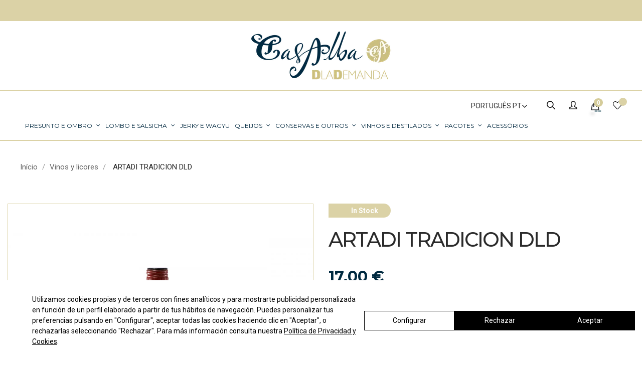

--- FILE ---
content_type: text/html; charset=utf-8
request_url: https://www.casalbamercado.com/pt/artadi-tradicion-dld
body_size: 17991
content:
<!doctype html>
<html lang="pt"  class="default" >

  <head>
    
      
  <meta charset="utf-8">


  <meta http-equiv="x-ua-compatible" content="ie=edge">



  <!-- Lawwwing plugin for https://www.casalbamercado.com -->
<script src="https://cdn.lawwwing.com/widgets/current/a01841f2-e7fb-4191-ba77-53a443ecbb9a/cookie-widget.min.js" type="text/javascript" data-lwid="a01841f2-e7fb-4191-ba77-53a443ecbb9a"></script>



  <link rel="canonical" href="https://www.casalbamercado.com/pt/artadi-tradicion-dld">

  <title>ARTADI TRADICION DLD</title>
<script data-keepinline="true">
    var ajaxGetProductUrl = '//www.casalbamercado.com/pt/module/cdc_googletagmanager/async?obj=cart-action';

/* datalayer */
dataLayer = window.dataLayer || [];
dataLayer.push({"pageCategory":"product","ecommerce":{"currencyCode":"EUR","detail":{"products":[{"name":"ARTADI TRADICION DLD","id":"138","reference":"","price":"17","category":"Vinos y licores","link":"artadi-tradicion-dld","price_tax_exc":"14.05","wholesale_price":"0"}]}},"userLogged":0,"userId":"guest_494421"});
/* call to GTM Tag */
(function(w,d,s,l,i){w[l]=w[l]||[];w[l].push({'gtm.start':
new Date().getTime(),event:'gtm.js'});var f=d.getElementsByTagName(s)[0],
j=d.createElement(s),dl=l!='dataLayer'?'&l='+l:'';j.async=true;j.src=
'https://www.googletagmanager.com/gtm.js?id='+i+dl;f.parentNode.insertBefore(j,f);
})(window,document,'script','dataLayer','GTM-NJFH96C');

/* async call to avoid cache system for dynamic data */
dataLayer.push({
  'event': 'datalayer_ready'
});
</script>
  <meta name="description" content="Tinto, D.O. Rioja. Uva: 90% Tempranillo, 10% Viura.">
  <meta name="keywords" content="">
      
                  <link rel="alternate" href="https://www.casalbamercado.com/es/artadi-tradicion-dld" hreflang="es">
                          <link rel="alternate" hreflang="x-default" href="https://www.casalbamercado.com/es/artadi-tradicion-dld" />
                              <link rel="alternate" href="https://www.casalbamercado.com/en/artadi-tradicion-dld" hreflang="en-us">
                              <link rel="alternate" href="https://www.casalbamercado.com/fr/artadi-tradicion-dld" hreflang="fr-fr">
                              <link rel="alternate" href="https://www.casalbamercado.com/it/artadi-tradicion-dld" hreflang="it-it">
                              <link rel="alternate" href="https://www.casalbamercado.com/pt/artadi-tradicion-dld" hreflang="pt-pt">
                              <link rel="alternate" href="https://www.casalbamercado.com/de/artadi-tradicion-dld" hreflang="de-de">
                    



  <meta name="viewport" content="width=device-width, initial-scale=1">



  <link rel="icon" type="image/vnd.microsoft.icon" href="/img/favicon.ico?1607960556">
  <link rel="shortcut icon" type="image/x-icon" href="/img/favicon.ico?1607960556">


  

    <link rel="stylesheet" href="https://www.casalbamercado.com/themes/at_wood/assets/cache/theme-0f28eb159.css" type="text/css" media="all" async>



    


  

  <script type="text/javascript">
        var LEO_COOKIE_THEME = "AT_WOOD_PANEL_CONFIG";
        var add_cart_error = "An error occurred while processing your request. Please try again";
        var ajaxsearch = "";
        var baseDir = "\/";
        var buttonwishlist_title_add = "Lista de deseos";
        var buttonwishlist_title_remove = "Sacar de la WishList";
        var enable_dropdown_defaultcart = 1;
        var enable_flycart_effect = 1;
        var enable_notification = 1;
        var height_cart_item = "120";
        var isLogged = false;
        var leo_push = 0;
        var leo_search_url = "https:\/\/www.casalbamercado.com\/pt\/module\/leoproductsearch\/productsearch";
        var leo_token = "f1f42b7d644d780e63f4b3f643513cf7";
        var leoproductsearch_static_token = "f1f42b7d644d780e63f4b3f643513cf7";
        var leoproductsearch_token = "1d51f52ec45b84329ab7c2a399589c9d";
        var lf_is_gen_rtl = false;
        var lps_show_product_img = "1";
        var lps_show_product_price = "1";
        var lql_ajax_url = "https:\/\/www.casalbamercado.com\/pt\/module\/leoquicklogin\/leocustomer";
        var lql_is_gen_rtl = false;
        var lql_module_dir = "\/modules\/leoquicklogin\/";
        var lql_myaccount_url = "https:\/\/www.casalbamercado.com\/pt\/a-minha-conta";
        var lql_redirect = "";
        var number_cartitem_display = 3;
        var numpro_display = "100";
        var prestashop = {"cart":{"products":[],"totals":{"total":{"type":"total","label":"Total","amount":0,"value":"0,00\u00a0\u20ac"},"total_including_tax":{"type":"total","label":"Total (com IVA)","amount":0,"value":"0,00\u00a0\u20ac"},"total_excluding_tax":{"type":"total","label":"Total (sem IVA)","amount":0,"value":"0,00\u00a0\u20ac"}},"subtotals":{"products":{"type":"products","label":"Subtotal","amount":0,"value":"0,00\u00a0\u20ac"},"discounts":null,"shipping":{"type":"shipping","label":"Envio","amount":0,"value":"Gr\u00e1tis"},"tax":null},"products_count":0,"summary_string":"0 artigos","vouchers":{"allowed":1,"added":[]},"discounts":[],"minimalPurchase":60,"minimalPurchaseRequired":"A minimum shopping cart total of 60,00\u00a0\u20ac (tax incl.) is required to validate your order. Current cart total is 0,00\u00a0\u20ac (tax inc.)."},"currency":{"name":"Euro","iso_code":"EUR","iso_code_num":"978","sign":"\u20ac"},"customer":{"lastname":"","firstname":"","email":"","birthday":"0000-00-00","newsletter":"0","newsletter_date_add":"0000-00-00 00:00:00","optin":"0","website":null,"company":null,"siret":null,"ape":null,"is_logged":false,"gender":{"type":null,"name":null},"addresses":[]},"language":{"name":"Portugu\u00eas PT (Portuguese)","iso_code":"pt","locale":"pt-PT","language_code":"pt-pt","is_rtl":"0","date_format_lite":"Y-m-d","date_format_full":"Y-m-d H:i:s","id":9},"page":{"title":"","canonical":null,"meta":{"title":"ARTADI TRADICION DLD","description":"Tinto, D.O. Rioja. Uva: 90% Tempranillo, 10% Viura.","keywords":"","robots":"index"},"page_name":"product","body_classes":{"lang-pt":true,"lang-rtl":false,"country-ES":true,"currency-EUR":true,"layout-full-width":true,"page-product":true,"tax-display-disabled":true,"product-id-138":true,"product-ARTADI TRADICION DLD":true,"product-id-category-32":true,"product-id-manufacturer-0":true,"product-id-supplier-0":true,"product-available-for-order":true},"admin_notifications":[]},"shop":{"name":"CASALBA CASTRO ALBA S.L","logo":"\/img\/casalba-logo-1607960556.jpg","stores_icon":"\/img\/logo_stores.png","favicon":"\/img\/favicon.ico"},"urls":{"base_url":"https:\/\/www.casalbamercado.com\/","current_url":"https:\/\/www.casalbamercado.com\/pt\/artadi-tradicion-dld","shop_domain_url":"https:\/\/www.casalbamercado.com","img_ps_url":"https:\/\/www.casalbamercado.com\/img\/","img_cat_url":"https:\/\/www.casalbamercado.com\/img\/c\/","img_lang_url":"https:\/\/www.casalbamercado.com\/img\/l\/","img_prod_url":"https:\/\/www.casalbamercado.com\/img\/p\/","img_manu_url":"https:\/\/www.casalbamercado.com\/img\/m\/","img_sup_url":"https:\/\/www.casalbamercado.com\/img\/su\/","img_ship_url":"https:\/\/www.casalbamercado.com\/img\/s\/","img_store_url":"https:\/\/www.casalbamercado.com\/img\/st\/","img_col_url":"https:\/\/www.casalbamercado.com\/img\/co\/","img_url":"https:\/\/www.casalbamercado.com\/themes\/at_wood\/assets\/img\/","css_url":"https:\/\/www.casalbamercado.com\/themes\/at_wood\/assets\/css\/","js_url":"https:\/\/www.casalbamercado.com\/themes\/at_wood\/assets\/js\/","pic_url":"https:\/\/www.casalbamercado.com\/upload\/","pages":{"address":"https:\/\/www.casalbamercado.com\/pt\/endereco","addresses":"https:\/\/www.casalbamercado.com\/pt\/enderecos","authentication":"https:\/\/www.casalbamercado.com\/pt\/inicio-de-sessao","cart":"https:\/\/www.casalbamercado.com\/pt\/carrinho","category":"https:\/\/www.casalbamercado.com\/pt\/index.php?controller=category","cms":"https:\/\/www.casalbamercado.com\/pt\/index.php?controller=cms","contact":"https:\/\/www.casalbamercado.com\/pt\/contacte-nos","discount":"https:\/\/www.casalbamercado.com\/pt\/descontos","guest_tracking":"https:\/\/www.casalbamercado.com\/pt\/seguimento-de-visitante","history":"https:\/\/www.casalbamercado.com\/pt\/historico-de-encomendas","identity":"https:\/\/www.casalbamercado.com\/pt\/identidade","index":"https:\/\/www.casalbamercado.com\/pt\/","my_account":"https:\/\/www.casalbamercado.com\/pt\/a-minha-conta","order_confirmation":"https:\/\/www.casalbamercado.com\/pt\/confirmacao-encomenda","order_detail":"https:\/\/www.casalbamercado.com\/pt\/index.php?controller=order-detail","order_follow":"https:\/\/www.casalbamercado.com\/pt\/acompanhar-encomenda","order":"https:\/\/www.casalbamercado.com\/pt\/encomenda","order_return":"https:\/\/www.casalbamercado.com\/pt\/index.php?controller=order-return","order_slip":"https:\/\/www.casalbamercado.com\/pt\/nota-de-encomenda","pagenotfound":"https:\/\/www.casalbamercado.com\/pt\/p\u00e1gina-n\u00e3o-encontrada","password":"https:\/\/www.casalbamercado.com\/pt\/recuperar-palavra-passe","pdf_invoice":"https:\/\/www.casalbamercado.com\/pt\/index.php?controller=pdf-invoice","pdf_order_return":"https:\/\/www.casalbamercado.com\/pt\/index.php?controller=pdf-order-return","pdf_order_slip":"https:\/\/www.casalbamercado.com\/pt\/index.php?controller=pdf-order-slip","prices_drop":"https:\/\/www.casalbamercado.com\/pt\/promocoes","product":"https:\/\/www.casalbamercado.com\/pt\/index.php?controller=product","search":"https:\/\/www.casalbamercado.com\/pt\/pesquisa","sitemap":"https:\/\/www.casalbamercado.com\/pt\/mapa do site","stores":"https:\/\/www.casalbamercado.com\/pt\/lojas","supplier":"https:\/\/www.casalbamercado.com\/pt\/fornecedores","register":"https:\/\/www.casalbamercado.com\/pt\/inicio-de-sessao?create_account=1","order_login":"https:\/\/www.casalbamercado.com\/pt\/encomenda?login=1"},"alternative_langs":{"es":"https:\/\/www.casalbamercado.com\/es\/artadi-tradicion-dld","en-us":"https:\/\/www.casalbamercado.com\/en\/artadi-tradicion-dld","fr-fr":"https:\/\/www.casalbamercado.com\/fr\/artadi-tradicion-dld","it-it":"https:\/\/www.casalbamercado.com\/it\/artadi-tradicion-dld","pt-pt":"https:\/\/www.casalbamercado.com\/pt\/artadi-tradicion-dld","de-de":"https:\/\/www.casalbamercado.com\/de\/artadi-tradicion-dld"},"theme_assets":"\/themes\/at_wood\/assets\/","actions":{"logout":"https:\/\/www.casalbamercado.com\/pt\/?mylogout="},"no_picture_image":{"bySize":{"small_default":{"url":"https:\/\/www.casalbamercado.com\/img\/p\/pt-default-small_default.jpg","width":98,"height":116},"cart_default":{"url":"https:\/\/www.casalbamercado.com\/img\/p\/pt-default-cart_default.jpg","width":135,"height":160},"medium_default":{"url":"https:\/\/www.casalbamercado.com\/img\/p\/pt-default-medium_default.jpg","width":239,"height":284},"home_default":{"url":"https:\/\/www.casalbamercado.com\/img\/p\/pt-default-home_default.jpg","width":500,"height":594},"large_default":{"url":"https:\/\/www.casalbamercado.com\/img\/p\/pt-default-large_default.jpg","width":1000,"height":1187}},"small":{"url":"https:\/\/www.casalbamercado.com\/img\/p\/pt-default-small_default.jpg","width":98,"height":116},"medium":{"url":"https:\/\/www.casalbamercado.com\/img\/p\/pt-default-medium_default.jpg","width":239,"height":284},"large":{"url":"https:\/\/www.casalbamercado.com\/img\/p\/pt-default-large_default.jpg","width":1000,"height":1187},"legend":""}},"configuration":{"display_taxes_label":false,"display_prices_tax_incl":true,"is_catalog":false,"show_prices":true,"opt_in":{"partner":false},"quantity_discount":{"type":"discount","label":"Desconto"},"voucher_enabled":1,"return_enabled":0},"field_required":[],"breadcrumb":{"links":[{"title":"In\u00edcio","url":"https:\/\/www.casalbamercado.com\/pt\/"},{"title":"Vinos y licores","url":"https:\/\/www.casalbamercado.com\/pt\/vinos-y-licores\/"},{"title":"ARTADI TRADICION DLD","url":"https:\/\/www.casalbamercado.com\/pt\/artadi-tradicion-dld"}],"count":3},"link":{"protocol_link":"https:\/\/","protocol_content":"https:\/\/"},"time":1768522704,"static_token":"f1f42b7d644d780e63f4b3f643513cf7","token":"1d51f52ec45b84329ab7c2a399589c9d"};
        var psemailsubscription_subscription = "https:\/\/www.casalbamercado.com\/pt\/module\/ps_emailsubscription\/subscription";
        var psr_icon_color = "#F19D76";
        var show_popup = 1;
        var type_dropdown_defaultcart = "slidebar_right";
        var type_flycart_effect = "fade";
        var url_leoproductattribute = "https:\/\/www.casalbamercado.com\/pt\/module\/leofeature\/LeoProductAttribute";
        var width_cart_item = "300";
        var wishlist_add = "El producto ha sido a\u00f1adido a su lista de deseos";
        var wishlist_cancel_txt = "Cancelar";
        var wishlist_confirm_del_txt = "Eliminar el elemento seleccionado?";
        var wishlist_del_default_txt = "No se puede eliminar por defecto deseos";
        var wishlist_email_txt = "Email";
        var wishlist_loggin_required = "Tienes que iniciar sesi\u00f3n para poder gestionar su lista de deseos";
        var wishlist_ok_txt = "De acuerdo";
        var wishlist_quantity_required = "Debe introducir una cantidad";
        var wishlist_remove = "El producto se retir\u00f3 con \u00e9xito de su Lista de deseos";
        var wishlist_reset_txt = "Reiniciar";
        var wishlist_send_txt = "Enviar";
        var wishlist_send_wishlist_txt = "Enviar lista de deseos";
        var wishlist_url = "https:\/\/www.casalbamercado.com\/pt\/module\/leofeature\/mywishlist";
        var wishlist_viewwishlist = "Ver su lista de deseos";
      </script>
<script type="text/javascript">
	var choosefile_text = "Escolher ficheiro";
	var turnoff_popup_text = "Do not show this popup again";

	var size_item_quickview = 144;
	var style_scroll_quickview = 'horizontal';
	
	var size_item_page = 144;
	var style_scroll_page = 'horizontal';
	
	var size_item_quickview_attr = 144;	
	var style_scroll_quickview_attr = 'horizontal';
	
	var size_item_popup = 190;
	var style_scroll_popup = 'vertical';
</script>


  <script type="text/javascript">
pcRunDynamicModulesJs = function() {
// Autoconf - 2022-03-21T16:04:54+01:00
// ps_shoppingcart
setTimeout("prestashop.emit('updateCart', {reason: {linkAction: 'refresh'}, resp: {}});", 10);
// appagebuilder
// Fix language URLs
var regex = new RegExp(/([&?])ajax=[^&]*([&])?|hook_[0-9]+=[^&]*([&])?|nocache=[^&]*([&])?/, 'gi');
$('.languages-block a, .block-languages a').each(function() {
	$(this).attr('href', $(this).attr('href').replace(regex,'$1').replace(regex,'$1').replace(regex,'$1'));
});
// leoquicklogin
$('.leo-quicklogin').click(function () {
  if (!$(this).hasClass('leo-dropdown')) {
    if (!$(this).hasClass('active')) {
      $(this).addClass('active');
      var type = $(this).data('type');
      var layout = $(this).data('layout');
      //DONGND:: disable/enable social login for appagebuilder
      var enable_sociallogin = $(this).data('enable-sociallogin');
      if (type == 'popup') {
        if (enable_sociallogin == '' || enable_sociallogin == 'enable') {
          $('.leo-quicklogin-modal .lql-social-login').show();
        } else {
          $('.leo-quicklogin-modal .lql-social-login').hide();
        }
        if (layout != 'both') {
          //DONGND:: active tab navigation					
          $('.leo-quicklogin-modal .lql-bt').removeClass('lql-active');
          $('.leo-quicklogin-modal .lql-bt-' + layout).addClass('lql-active');
          $('.leo-quicklogin-modal .lql-action').show();
          $('.leo-quicklogin-modal .leo-form').removeClass('leo-form-active full-width').addClass('leo-form-inactive full-width');
          $('.leo-quicklogin-modal .leo-' + layout + '-form').removeClass('leo-form-inactive').addClass('leo-form-active full-width');
        } else {
          //DONGND:: inactive tab navigation
          $('.leo-quicklogin-modal .lql-action').hide();
          $('.leo-quicklogin-modal .leo-form').removeClass('leo-form-inactive full-width').addClass('leo-form-active');
        }
        $('.leo-quicklogin-modal').modal('show');
      }
      if (type == 'slidebar_left' || type == 'slidebar_right' || type == 'slidebar_top' || type == 'slidebar_bottom') {
        if (enable_sociallogin == '' || enable_sociallogin == 'enable') {
          $('.leoquicklogin-slidebar .lql-social-login').show();
        } else {
          $('.leoquicklogin-slidebar .lql-social-login').hide();
        }
        var prefix_class = type;
        if (leo_push == 1) {
          prefix_class = 'push_' + prefix_class;
        }
        if (layout != 'both') {
          //DONGND:: active tab navigation
          $('.leoquicklogin-slidebar .lql-bt').removeClass('lql-active');
          $('.leoquicklogin-slidebar .lql-bt-' + layout).addClass('lql-active');
          $('.leoquicklogin-slidebar .lql-action').show();
          $('.leoquicklogin-slidebar.' + prefix_class + ' .leo-form').removeClass('leo-form-active full-width').addClass('leo-form-inactive full-width');
          $('.leoquicklogin-slidebar.' + prefix_class + ' .leo-' + layout + '-form').removeClass('leo-form-inactive').addClass('leo-form-active full-width');
        } else {
          //DONGND:: inactive tab navigation
          $('.leoquicklogin-slidebar .lql-action').hide();
          $('.leoquicklogin-slidebar.' + prefix_class + ' .leo-form').removeClass('leo-form-inactive full-width').addClass('leo-form-active');
        }
        $('.leoquicklogin-slidebar.' + prefix_class).addClass('active');
        $('.leoquicklogin-mask').addClass('active');
        $('body').addClass('leoquicklogin-active-slidebar');
        //DONGND:: check auto gen rtl
        if (lql_is_gen_rtl && prestashop.language.is_rtl == 1) {
          $('body').addClass('lql_is_gen_rtl');
        }
        if (leo_push == 1) {
          $('body').addClass('leoquicklogin-active-push');
          var push_value;
          var push_type;
          if (type == 'slidebar_left' || type == 'slidebar_right') {
            push_type = "X";
            if (type == 'slidebar_left') {
              push_value = $('.leoquicklogin-slidebar.' + prefix_class).outerWidth();
            }
            if (type == 'slidebar_right') {
              push_value = -$('.leoquicklogin-slidebar.' + prefix_class).outerWidth();
            }
          }
          if (type == 'slidebar_top' || type == 'slidebar_bottom') {
            push_type = "Y";
            if (type == 'slidebar_top') {
              push_value = $('.leoquicklogin-slidebar.' + prefix_class).outerHeight();
            }
            if (type == 'slidebar_bottom') {
              push_value = -$('.leoquicklogin-slidebar.' + prefix_class).outerHeight();
            }
          }
          $('body.leoquicklogin-active-push main').css({
            "-moz-transform": "translate" + push_type + "(" + push_value + "px)"
            , "-webkit-transform": "translate" + push_type + "(" + push_value + "px)"
            , "-o-transform": "translate" + push_type + "(" + push_value + "px)"
            , "-ms-transform": "translate" + push_type + "(" + push_value + "px)"
            , "transform": "translate" + push_type + "(" + push_value + "px)"
          , })
        }
      }
    }
  }
});
if (prestashop_pc.customer.is_logged) {
  $('.leo-quicklogin-wrapper .account span').html(prestashop_pc.customer.firstname + ' ' + prestashop_pc.customer.lastname);
}
};</script><script type="text/javascript">
    pcStartsWith = function(str, search) {
        return typeof str === 'string' && str.substr(0, search.length) === search;
    };
    processDynamicModules = function(dyndatas) {
        for (var key in dyndatas) {
            if (key=='js') {
                // Keep spaces arround 'key', some Prestashop removes [key] otherwise (?!)
                $('body').append(dyndatas[ key ]);
            }
            else if (pcStartsWith(key, 'dyn')) {
                // Keep spaces arround 'key', some Prestashop removes [key] otherwise (?!)
                try {
                    $('#'+key).replaceWith(dyndatas[ key ]);
                }
                catch (error) {
                    console.error('A javasript error occured during the "eval" of the refreshed content ' + key + ': ' + error);
                }
            }
        }
        if (typeof pcRunDynamicModulesJs == 'function') {
            pcRunDynamicModulesJs();
        }
    };
</script>
<script type="text/javascript">
	
	var FancyboxI18nClose = "Fechar";
	var FancyboxI18nNext = "Next";
	var FancyboxI18nPrev = "Previous";
	var current_link = "http://www.casalbamercado.com/pt/";		
	var currentURL = window.location;
	currentURL = String(currentURL);
	currentURL = currentURL.replace("https://","").replace("http://","").replace("www.","").replace( /#\w*/, "" );
	current_link = current_link.replace("https://","").replace("http://","").replace("www.","");
	var text_warning_select_txt = "Please select One to remove?";
	var text_confirm_remove_txt = "Are you sure to remove footer row?";
	var close_bt_txt = "Fechar";
	var list_menu = [];
	var list_menu_tmp = {};
	var list_tab = [];
	var isHomeMenu = 0;
	
</script><!-- Redegal HeadCode Module -->
    <meta name="google-site-verification" content="_fmLJSLAJ75wcBfPM21BC7TFGssIRYzKfBgLjJUi6bQ" />
<!-- end Redegal HeadCode Module --><!-- Microformats LD+JSON Module -->
 <script type="application/ld+json">
{
  "@context": "http://schema.org",
  "@type": "WebSite",
  "name": "CASALBA CASTRO ALBA SL",
  "alternateName": "CASALBA CASTRO ALBA S.L",
  "url": " https://www.casalbamercado.com/",
  "otra_url": ""
}
 </script>
<script type="application/ld+json">
{
  "@context": "http://schema.org",
  "@type": "WebSite",
  "url": "https://www.casalbamercado.com/es/",
  "potentialAction": 
  {
    "@type": "SearchAction",
    "target": {
          "@type": "EntryPoint",
          "urlTemplate": "https://www.casalbamercado.com/es/?fc=module&module=leoproductsearch&controller=productsearch&txt_not_found=No+hemos+encontrado+productos&leoproductsearch_static_token=67a5838990c9b4162a8878d947b76985&search_query={search_term_string}"
    },
    "query-input": "required name=search_term_string"
  }
}
</script>
 <script type="application/ld+json">
        {
          "@context": "http://schema.org",
          "@type": "Organization",
          "address": {
            "@type": "PostalAddress",
            "addressLocality": "Villamayor del Río",
            "addressRegion": "Burgos",
            "postalCode": "09259",
            "streetAddress": "C/ BURGOS, 1,"
          },
          "description": "CASALBA CASTRO ALBA SL",
          "name": "CASALBA CASTRO ALBA SL",
          "telephone": "947580126",
          "url": " https://www.casalbamercado.com/",
          "logo": " https://www.casalbamercado.com/img/casalba-logo-1607960556.jpg",
          "image": " https://www.casalbamercado.com/img/casalba-logo-1607960556.jpg"
        }


 </script>
   <script type="application/ld+json">
        {
        "@context": "http://schema.org",
        "@type": "Product",
        "url": "https://www.casalbamercado.com/pt/artadi-tradicion-dld",
        "description": "",
        "name": "ARTADI TRADICION DLD",
        "image": "https://www.casalbamercado.com/183-social_ads/artadi-tradicion-dld.jpg",
        "category": "Vinos y licores",
        "offers": {
            "@type": "Offer",
            "availability": "http://schema.org/InStock",
            "itemCondition": "http://schema.org/NewCondition",
            "price": "17",
            "priceCurrency": "EUR"
           }
        }


  </script>
 <!-- end Microformats LD+JSON Module --> 
<!-- @file modules\appagebuilder\views\templates\hook\header -->

<script>
	/**
	 * List functions will run when document.ready()
	 */
	var ap_list_functions = [];
	/**
	 * List functions will run when window.load()
	 */
	var ap_list_functions_loaded = [];

	/**
	 * List functions will run when document.ready() for theme
	 */

	var products_list_functions = [];
</script>


<script type='text/javascript'>
	var leoOption = {
		category_qty:1,
		product_list_image:1,
		product_one_img:1,
		productCdown: 1,
		productColor: 0,
		homeWidth: 500,
		homeheight: 594,
	}

	ap_list_functions.push(function(){
		if (typeof $.LeoCustomAjax !== "undefined" && $.isFunction($.LeoCustomAjax)) {
			var leoCustomAjax = new $.LeoCustomAjax();
			leoCustomAjax.processAjax();
		}
	});
</script>





    
  <meta property="og:type" content="product">
  <meta property="og:url" content="https://www.casalbamercado.com/pt/artadi-tradicion-dld">
  <meta property="og:title" content="ARTADI TRADICION DLD">
  <meta property="og:site_name" content="CASALBA CASTRO ALBA S.L">
  <meta property="og:description" content="Tinto, D.O. Rioja. Uva: 90% Tempranillo, 10% Viura.">
  <meta property="og:image" content="https://www.casalbamercado.com/183-large_default/artadi-tradicion-dld.jpg">
      <meta property="product:pretax_price:amount" content="14.049587">
    <meta property="product:pretax_price:currency" content="EUR">
    <meta property="product:price:amount" content="17">
    <meta property="product:price:currency" content="EUR">
    
  </head>

  <body id="product" class="lang-pt country-es currency-eur layout-full-width page-product tax-display-disabled product-id-138 product-artadi-tradicion-dld product-id-category-32 product-id-manufacturer-0 product-id-supplier-0 product-available-for-order fullwidth">

    
      <!-- Google Tag Manager (noscript) -->
<noscript><iframe src="https://www.googletagmanager.com/ns.html?id=GTM-NJFH96C"
height="0" width="0" style="display:none;visibility:hidden"></iframe></noscript>
<!-- End Google Tag Manager (noscript) -->

    

    <main id="page">
      
              
      <header id="header">
        <div class="header-container">
          
            
  <div class="header-banner">
          <div class="container">
              <div class="inner"></div>
          </div>
        </div>



  <nav class="header-nav">
    <div class="topnav">
              <div class="inner"></div>
          </div>
    <div class="bottomnav">
              <div class="inner"><!-- @file modules\appagebuilder\views\templates\hook\ApRow -->
<div class="wrapper"
>

<div class="container container-large">
    <div        class="row ApRow  has-bg bg-boxed"
                            style="background: no-repeat;"        data-bg_data=" no-repeat"        >
                                            <!-- @file modules\appagebuilder\views\templates\hook\ApColumn -->
<div    class="col-xl-12 col-lg-12 col-md-12 col-sm-12 col-xs-12 col-sp-12  ApColumn "
	    >
                    <!-- @file modules\appagebuilder\views\templates\hook\ApGeneral -->
<div     class="block text-xs-center ApRawHtml">
	                        	</div>
    </div>            </div>
</div>
</div>
    </div>
          </div>
  </nav>



  <div class="header-top">
          <div class="inner"><!-- @file modules\appagebuilder\views\templates\hook\ApRow -->
<div class="wrapper"
>

<div class="container container-large header-container-movil">
    <div        class="row header-flex ApRow  has-bg bg-boxed"
                            style="background: no-repeat;"        data-bg_data=" no-repeat"        >
                                            <!-- @file modules\appagebuilder\views\templates\hook\ApColumn -->
<div    class="col-xl-12 col-lg-12 col-md-12 col-sm-12 col-xs-12 col-sp-12 header-logo ApColumn "
	    >
                    <!-- @file modules\appagebuilder\views\templates\hook\ApGenCode -->

	<a href="https://www.casalbamercado.com/">     <img class="logo img-fluid" src="/img/casalba-logo-1607960556.jpg" alt="CASALBA CASTRO ALBA S.L"></a>

    </div>            </div>
</div>
</div>
    <!-- @file modules\appagebuilder\views\templates\hook\ApRow -->
<div class="wrapper"
>

<div class="container container-large home-container header-container">
    <div        class="row header-flex header-items  ApRow  has-bg bg-boxed"
                            style="background: no-repeat;"        data-bg_data=" no-repeat"        >
                                            <!-- @file modules\appagebuilder\views\templates\hook\ApColumn -->
<div    class="col-xl-9 col-lg-12 col-md-4 col-sm-4 col-xs-3 col-sp-3 left-header ApColumn "
	    >
                    <!-- @file modules\appagebuilder\views\templates\hook\ApSlideShow -->
<div id="memgamenu-form_3748418629" class="ApMegamenu">
			    
                <nav data-megamenu-id="3748418629" class="leo-megamenu cavas_menu navbar navbar-default disable-canvas " role="navigation">
                            <!-- Brand and toggle get grouped for better mobile display -->
                            <div class="navbar-header">
                                    <button type="button" class="navbar-toggler hidden-lg-up" data-toggle="collapse" data-target=".megamenu-off-canvas-3748418629">
                                            <span class="sr-only">Toggle navigation</span>
                                            &#9776;
                                            <!--
                                            <span class="icon-bar"></span>
                                            <span class="icon-bar"></span>
                                            <span class="icon-bar"></span>
                                            -->
                                    </button>
                            </div>
                            <!-- Collect the nav links, forms, and other content for toggling -->
                                                        <div class="leo-top-menu collapse navbar-toggleable-md megamenu-off-canvas megamenu-off-canvas-3748418629"> <span class="close_menu"></span> <ul class="nav navbar-nav megamenu horizontal"><li data-menu-type="category" class="nav-item parent dropdown   " >
    <a class="nav-link dropdown-toggle has-category" data-toggle="dropdown" href="https://www.casalbamercado.com/pt/jamon-y-paleta/" target="_self">
                    
                    <span class="menu-title">Presunto e Ombro</span>
                                	
	    </a>
    <b class="caret"></b>
        <div class="dropdown-menu level1"  >
        <div class="dropdown-menu-inner">
            <div class="row">
                <div class="col-sm-12 mega-col" data-colwidth="12" data-type="menu" >
                    <div class="inner">
                        <ul>
                                                            <li data-menu-type="category" class="nav-item   " >
            <a class="nav-link" href="https://www.casalbamercado.com/pt/jamon-y-paleta/iberico-de-bellota/" target="_self">
            
                            <span class="menu-title"> Ibérico de bolota</span>
                                    
                    </a>

    </li>
            
                                                            <li data-menu-type="category" class="nav-item   " >
            <a class="nav-link" href="https://www.casalbamercado.com/pt/jamon-y-paleta/cebo-de-campo-iberico/" target="_self">
            
                            <span class="menu-title">Isca de campo ibérica</span>
                                    
                    </a>

    </li>
            
                                                            <li data-menu-type="category" class="nav-item   " >
            <a class="nav-link" href="https://www.casalbamercado.com/pt/jamon-y-paleta/serrano/" target="_self">
            
                            <span class="menu-title">Highlander</span>
                                    
                    </a>

    </li>
            
                                                    </ul>
                    </div>
                </div>
            </div>
        </div>
    </div>

</li>
<li data-menu-type="category" class="nav-item parent dropdown   " >
    <a class="nav-link dropdown-toggle has-category" data-toggle="dropdown" href="https://www.casalbamercado.com/pt/lomo-y-embutido/" target="_self">
                    
                    <span class="menu-title">Lombo e salsicha</span>
                                	
	    </a>
    <b class="caret"></b>
        <div class="dropdown-menu level1"  >
        <div class="dropdown-menu-inner">
            <div class="row">
                <div class="col-sm-12 mega-col" data-colwidth="12" data-type="menu" >
                    <div class="inner">
                        <ul>
                                                            <li data-menu-type="category" class="nav-item   " >
            <a class="nav-link" href="https://www.casalbamercado.com/pt/lomo-y-embutido/lomo-iberico-lomito-y-coppa/" target="_self">
            
                            <span class="menu-title">Lombo ibérico, lombo e coppa</span>
                                    
                    </a>

    </li>
            
                                                            <li data-menu-type="category" class="nav-item   " >
            <a class="nav-link" href="https://www.casalbamercado.com/pt/lomo-y-embutido/chorizo-y-morcilla/" target="_self">
            
                            <span class="menu-title">Chouriço e morcela</span>
                                    
                    </a>

    </li>
            
                                                            <li data-menu-type="category" class="nav-item   " >
            <a class="nav-link" href="https://www.casalbamercado.com/pt/lomo-y-embutido/salchichon-y-fuet-iberico/" target="_self">
            
                            <span class="menu-title">Salsicha e fuet ibérico</span>
                                    
                    </a>

    </li>
            
                                                            <li data-menu-type="category" class="nav-item   " >
            <a class="nav-link" href="https://www.casalbamercado.com/pt/lomo-y-embutido/panceta-y-chacina/" target="_self">
            
                            <span class="menu-title">Bacon e chacina</span>
                                    
                    </a>

    </li>
            
                                                            <li data-menu-type="category" class="nav-item   " >
            <a class="nav-link" href="https://www.casalbamercado.com/pt/lomo-y-embutido/otros-embutidos/" target="_self">
            
                            <span class="menu-title">Outras salsichas</span>
                                    
                    </a>

    </li>
            
                                                            <li data-menu-type="category" class="nav-item   " >
            <a class="nav-link" href="https://www.casalbamercado.com/pt/lomo-y-embutido/embutido-de-vacuno/" target="_self">
            
                            <span class="menu-title">Salsicha de carne</span>
                                    
                    </a>

    </li>
            
                                                    </ul>
                    </div>
                </div>
            </div>
        </div>
    </div>

</li>
    <li data-menu-type="category" class="nav-item  " >
        <a class="nav-link has-category" href="https://www.casalbamercado.com/pt/cecina-y-wagyu/" target="_self">
                            
                            <span class="menu-title">Jerky e Wagyu</span>
                                                        </a>
    </li>
<li data-menu-type="category" class="nav-item parent dropdown   " >
    <a class="nav-link dropdown-toggle has-category" data-toggle="dropdown" href="https://www.casalbamercado.com/pt/quesos/" target="_self">
                    
                    <span class="menu-title">Queijos</span>
                                	
	    </a>
    <b class="caret"></b>
        <div class="dropdown-menu level1"  >
        <div class="dropdown-menu-inner">
            <div class="row">
                <div class="col-sm-12 mega-col" data-colwidth="12" data-type="menu" >
                    <div class="inner">
                        <ul>
                                                            <li data-menu-type="category" class="nav-item   " >
            <a class="nav-link" href="https://www.casalbamercado.com/pt/quesos/queso-de-oveja/" target="_self">
            
                            <span class="menu-title">Queijo de ovelha</span>
                                    
                    </a>

    </li>
            
                                                            <li data-menu-type="category" class="nav-item   " >
            <a class="nav-link" href="https://www.casalbamercado.com/pt/quesos/queso-de-cabra/" target="_self">
            
                            <span class="menu-title">Queijo de cabra</span>
                                    
                    </a>

    </li>
            
                                                            <li data-menu-type="category" class="nav-item   " >
            <a class="nav-link" href="https://www.casalbamercado.com/pt/quesos/queso-de-vaca/" target="_self">
            
                            <span class="menu-title">Queijo de vaca</span>
                                    
                    </a>

    </li>
            
                                                    </ul>
                    </div>
                </div>
            </div>
        </div>
    </div>

</li>
<li data-menu-type="category" class="nav-item parent dropdown   " >
    <a class="nav-link dropdown-toggle has-category" data-toggle="dropdown" href="https://www.casalbamercado.com/pt/conservas-y-otros/" target="_self">
                    
                    <span class="menu-title">Conservas e outros</span>
                                	
	    </a>
    <b class="caret"></b>
        <div class="dropdown-menu level1"  >
        <div class="dropdown-menu-inner">
            <div class="row">
                <div class="col-sm-12 mega-col" data-colwidth="12" data-type="menu" >
                    <div class="inner">
                        <ul>
                                                            <li data-menu-type="category" class="nav-item   " >
            <a class="nav-link" href="https://www.casalbamercado.com/pt/conservas-y-otros/conservas-vegetales-productos-de-la-tierra/" target="_self">
            
                            <span class="menu-title">Conservas de legumes - Produtos locais</span>
                                    
                    </a>

    </li>
            
                                                            <li data-menu-type="category" class="nav-item   " >
            <a class="nav-link" href="https://www.casalbamercado.com/pt/conservas-y-otros/bonito-del-norte-y-ventresca/" target="_self">
            
                            <span class="menu-title">Atum albacora e ventresca</span>
                                    
                    </a>

    </li>
            
                                                            <li data-menu-type="category" class="nav-item   " >
            <a class="nav-link" href="https://www.casalbamercado.com/pt/conservas-y-otros/latillas/" target="_self">
            
                            <span class="menu-title">Latas</span>
                                    
                    </a>

    </li>
            
                                                            <li data-menu-type="category" class="nav-item   " >
            <a class="nav-link" href="https://www.casalbamercado.com/pt/conservas-y-otros/aceites-y-vinagres/" target="_self">
            
                            <span class="menu-title">Óleos e vinagres</span>
                                    
                    </a>

    </li>
            
                                                            <li data-menu-type="category" class="nav-item   " >
            <a class="nav-link" href="https://www.casalbamercado.com/pt/conservas-y-otros/picos-de-pan/" target="_self">
            
                            <span class="menu-title">Espigas de pão</span>
                                    
                    </a>

    </li>
            
                                                            <li data-menu-type="url" class="nav-item   " >
            <a class="nav-link" href="https://www.casalbamercado.com/es/conservas-y-otros/miel-y-pate/" target="_self">
            
                            <span class="menu-title">Miel y Paté</span>
                                    
                    </a>

    </li>
            
                                                    </ul>
                    </div>
                </div>
            </div>
        </div>
    </div>

</li>
<li data-menu-type="category" class="nav-item parent dropdown   " >
    <a class="nav-link dropdown-toggle has-category" data-toggle="dropdown" href="https://www.casalbamercado.com/pt/vinos-y-licores/" target="_self">
                    
                    <span class="menu-title">Vinhos e destilados</span>
                                	
	    </a>
    <b class="caret"></b>
        <div class="dropdown-menu level1"  >
        <div class="dropdown-menu-inner">
            <div class="row">
                <div class="col-sm-12 mega-col" data-colwidth="12" data-type="menu" >
                    <div class="inner">
                        <ul>
                                                            <li data-menu-type="category" class="nav-item   " >
            <a class="nav-link" href="https://www.casalbamercado.com/pt/vinos-y-licores/vino-tinto/" target="_self">
            
                            <span class="menu-title">Vinho tinto</span>
                                    
                    </a>

    </li>
            
                                                            <li data-menu-type="category" class="nav-item   " >
            <a class="nav-link" href="https://www.casalbamercado.com/pt/vinos-y-licores/vino-blanco/" target="_self">
            
                            <span class="menu-title">Vinho branco</span>
                                    
                    </a>

    </li>
            
                                                            <li data-menu-type="category" class="nav-item   " >
            <a class="nav-link" href="https://www.casalbamercado.com/pt/vinos-y-licores/vino-rosado/" target="_self">
            
                            <span class="menu-title">Vinho rosé</span>
                                    
                    </a>

    </li>
            
                                                            <li data-menu-type="category" class="nav-item   " >
            <a class="nav-link" href="https://www.casalbamercado.com/pt/vinos-y-licores/licores-especiales/" target="_self">
            
                            <span class="menu-title">Licores especiais</span>
                                    
                    </a>

    </li>
            
                                                    </ul>
                    </div>
                </div>
            </div>
        </div>
    </div>

</li>
<li data-menu-type="category" class="nav-item parent dropdown   " >
    <a class="nav-link dropdown-toggle has-category" data-toggle="dropdown" href="https://www.casalbamercado.com/pt/packs/" target="_self">
                    
                    <span class="menu-title">Pacotes</span>
                                	
	    </a>
    <b class="caret"></b>
        <div class="dropdown-menu level1"  >
        <div class="dropdown-menu-inner">
            <div class="row">
                <div class="col-sm-12 mega-col" data-colwidth="12" data-type="menu" >
                    <div class="inner">
                        <ul>
                                                            <li data-menu-type="category" class="nav-item   " >
            <a class="nav-link" href="https://www.casalbamercado.com/pt/packs/packs-delademanda/" target="_self">
            
                            <span class="menu-title">Pacotes DelaDemanda</span>
                                    
                    </a>

    </li>
            
                                                            <li data-menu-type="category" class="nav-item   " >
            <a class="nav-link" href="https://www.casalbamercado.com/pt/packs/packs-magnum/" target="_self">
            
                            <span class="menu-title">Pacotes Magnum</span>
                                    
                    </a>

    </li>
            
                                                            <li data-menu-type="category" class="nav-item   " >
            <a class="nav-link" href="https://www.casalbamercado.com/pt/packs/packs-vinos-y-licores/" target="_self">
            
                            <span class="menu-title">Pacotes de vinho e licor</span>
                                    
                    </a>

    </li>
            
                                                    </ul>
                    </div>
                </div>
            </div>
        </div>
    </div>

</li>
    <li data-menu-type="category" class="nav-item  " >
        <a class="nav-link has-category" href="https://www.casalbamercado.com/pt/accesorios/" target="_self">
                            
                            <span class="menu-title">Acessórios</span>
                                                        </a>
    </li>
</ul></div>
            </nav>
<script type="text/javascript">
	list_menu_tmp.id = '3748418629';
	list_menu_tmp.type = 'horizontal';
	list_menu_tmp.show_cavas =0;	
	list_menu_tmp.list_tab = list_tab;
	list_menu.push(list_menu_tmp);
	list_menu_tmp = {};	
	list_tab = {};
</script>
    
	</div>

    </div><!-- @file modules\appagebuilder\views\templates\hook\ApColumn -->
<div    class="col-xl-3 col-lg-3 col-md-12 col-sm-12 col-xs-12 col-sp-12 right-header ApColumn "
	    >
                    <!-- @file modules\appagebuilder\views\templates\hook\ApGenCode -->

	<ul class="button-list">  <li>    <a class="ap-btn-wishlist" href="//www.casalbamercado.com/pt/module/leofeature/mywishlist" title="Wishlist" rel="nofollow">      <i class="icon-heart"></i>      <span class="ap-total-wishlist ap-total"></span>    </a>      </li></ul>
<!-- @file modules\appagebuilder\views\templates\hook\ApModule -->
<div id="cart-block">
  <div class="blockcart cart-preview inactive" data-refresh-url="//www.casalbamercado.com/pt/module/ps_shoppingcart/ajax">
    <div class="header">
              <span class="title_cart">Cart</span>
        <i class="icon-handbag"></i>
        <div class="cart-quantity">
          <span class="cart-products-count">0<span class="cart-unit hidden-xl-down"> items</span></span>
        </div>
                  <div class="mini_card">
            <span>Your cart is currently empty.</span>
          </div>
                  </div>
  </div>
</div>
<!-- @file modules\appagebuilder\views\templates\hook\ApModule -->
						<div class="dropdown">
						  	<div class="ap-quick-login js-dropdown popup-over">
				<a href="javascript:void(0)" rel="nofollow" class="leo-quickloginleo-dropdown dropdown-toggle popup-title" data-enable-sociallogin="" data-type="dropdown" data-layout="login" data-toggle="dropdown" aria-haspopup="true" aria-expanded="false" title="Quick Login" rel="nofollow">
					<i class="icon-user"></i>
					<span class="text-title hidden-xl-down">Login</span>
				</a>
										<div class="popup-content dropdown-menu leo-dropdown-wrapper">
							<div class="leo-quicklogin-form row dropdown">
		<div class="leo-form leo-login-form col-sm-12 leo-form-active full-width">
		<p class="leo-login-title">
			<span class="title-both">
				Existing Account Login
			</span>
			<span class="title-only">
				Faça login na sua conta
			</span>
		</p>
		<form class="lql-form-content leo-login-form-content" action="#" method="post">
			<div class="form-group lql-form-mesg has-success">
			</div>
			<div class="form-group lql-form-mesg has-danger">
			</div>
			<div class="form-group lql-form-content-element">
				<input type="email" class="form-control lql-email-login" name="lql-email-login" required="" placeholder="Email Address">
			</div>
			<div class="form-group lql-form-content-element">
				<input type="password" class="form-control lql-pass-login" name="lql-pass-login" required="" placeholder="Password">
			</div>
			<div class="form-group row lql-form-content-element">
				<div class="col-xs-6">
											<input type="checkbox" class="lql-rememberme" name="lql-rememberme">
						<label class="form-control-label"><span>Recordar-me</span></label>
									</div>
				<div class="col-xs-6 text-sm-right">
					<a role="button" href="#" class="leoquicklogin-forgotpass">Forgot Password</a>
				</div>
			</div>
			<div class="form-group text-right">
				<button type="submit" class="form-control-submit lql-form-bt lql-login-bt btn btn-primary">
					<span class="leoquicklogin-loading leoquicklogin-cssload-speeding-wheel"></span>
					<i class="leoquicklogin-icon leoquicklogin-success-icon material-icons">&#xE876;</i>
					<i class="leoquicklogin-icon leoquicklogin-fail-icon material-icons">&#xE033;</i>
					<span class="lql-bt-txt">
						Login
					</span>
				</button>
			</div>
			<div class="form-group lql-callregister">
				<a role="button" href="#" class="lql-callregister-action">No account? Create one here</a>
			</div>
		</form>
		<div class="leo-resetpass-form">
			<p>Redefinir Palavra-passe</p>
			<form class="lql-form-content leo-resetpass-form-content" action="#" method="post">
				<div class="form-group lql-form-mesg has-success">
				</div>
				<div class="form-group lql-form-mesg has-danger">
				</div>
				<div class="form-group lql-form-content-element">
					<input type="email" class="form-control lql-email-reset" name="lql-email-reset" required="" placeholder="Email Address">
				</div>
				<div class="form-group">
					<button type="submit" class="form-control-submit lql-form-bt leoquicklogin-reset-pass-bt btn btn-primary">
						<span class="leoquicklogin-loading leoquicklogin-cssload-speeding-wheel"></span>
						<i class="leoquicklogin-icon leoquicklogin-success-icon material-icons">&#xE876;</i>
						<i class="leoquicklogin-icon leoquicklogin-fail-icon material-icons">&#xE033;</i>
						<span class="lql-bt-txt">
							Redefinir Palavra-passe
						</span>
					</button>
				</div>

			</form>
		</div>
	</div>
	<div class="leo-form leo-register-form col-sm-12 leo-form-inactive full-width">
		<p class="leo-register-title">
			Novo Registo de Conta
		</p>
		<form class="lql-form-content leo-register-form-content" action="#" method="post">
			<div class="form-group lql-form-mesg has-success">
			</div>
			<div class="form-group lql-form-mesg has-danger">
			</div>
			<div class="form-group lql-form-content-element">
				<input type="text" class="form-control lql-register-firstname" name="lql-register-firstname"  placeholder="First Name">
			</div>
			<div class="form-group lql-form-content-element">
				<input type="text" class="form-control lql-register-lastname" name="lql-register-lastname" required="" placeholder="Last Name">
			</div>
			<div class="form-group lql-form-content-element">
				<input type="email" class="form-control lql-register-email" name="lql-register-email" required="" placeholder="Email Address">
			</div>
			<div class="form-group lql-form-content-element">
				<input type="password" class="form-control lql-register-pass" name="lql-register-pass" required="" placeholder="Password">
			</div>
						<label>
			<div class="form-group lql-form-content-element leo-form-chk">
				<input type="checkbox" class="lql-register-check" name="lql-register-check"  > <a href="//www.casalbamercado.com/pt/info/politica-de-privacidad.html" target="_blank">Concordo com os termos.</a>
			</div>
			</label>
						<div class="form-group text-right">
				<button type="submit" name="submit" class="form-control-submit lql-form-bt lql-register-bt btn btn-primary">
					<span class="leoquicklogin-loading leoquicklogin-cssload-speeding-wheel"></span>
					<i class="leoquicklogin-icon leoquicklogin-success-icon material-icons">&#xE876;</i>
					<i class="leoquicklogin-icon leoquicklogin-fail-icon material-icons">&#xE033;</i>
					<span class="lql-bt-txt">
						Create an Account
					</span>
				</button>
			</div>
			<div class="form-group lql-calllogin">
				<div>Already have an account?</div>
				<a role="button" href="#" class="lql-calllogin-action">Log in instead</a>
				Or
				<a role="button" href="#" class="lql-calllogin-action lql-callreset-action">Redefinir Palavra-passe</a>
			</div>
		</form>
	</div>
</div>


						</div>
					</div>
							</div>

	
<!-- @file modules\appagebuilder\views\templates\hook\ApModule -->


<!-- Block search module -->
<div id="leo_search_block_top" class="block exclusive search-by-category">
	<a id="show_search" href="javascript:void(0)" rel="nofollow" data-toggle="dropdown" class="float-xs-right popup-title">
	   <i class="icon-magnifier"></i>
	</a>
	<span class="close-overlay"><i class="material-icons">&#xE5CD;</i></span>
	<div class="over-layer"></div>
	<div class="block-form clearfix">
				<form method="get" action="" id="leosearchtopbox">
			<input type="hidden" name="fc" value="module" />
			<input type="hidden" name="module" value="leoproductsearch" />
			<input type="hidden" name="controller" value="productsearch" />
		<input type="hidden" name="txt_not_found" value="No products found">
                <input type="hidden" name="leoproductsearch_static_token" value="f1f42b7d644d780e63f4b3f643513cf7"/>
						<div class="block_content clearfix">
				<div class="box-leoproductsearch-result">
					<div class="leoproductsearch-result container">
						<div class="leoproductsearch-loading cssload-container">
							<div class="cssload-speeding-wheel"></div>
						</div>
						<input class="search_query form-control grey" type="text" id="leo_search_query_top" name="search_query" value="" placeholder="Search our catalog" />
						<button type="submit" id="leo_search_top_button" class="btn btn-default button button-small"><i class="material-icons">&#xE8B6;</i></button> 
					</div>
				</div>
				<div class="list-cate-wrapper">
					<input id="leosearchtop-cate-id" name="cate" value="" type="hidden">
					<a id="dropdownListCateTop" class="select-title" rel="nofollow" data-toggle="dropdown" aria-haspopup="true" aria-expanded="false">
						<span>Search By Category</span>
					</a>
					<div class="list-cate dropdown-menu" aria-labelledby="dropdownListCateTop">
						<div class="container">
							<div class="row search-flex">
								<div class="col-lg-4 col-sp-12">
									<p class="title_block">Search By Category</p>
									<div class="box-cate">
										<a href="#" data-cate-id="" data-cate-name="All" class="cate-item active" >All</a>
										<a href="#" data-cate-id="2" data-cate-name="Início" class="cate-item cate-level-1" >Início</a>
										
  <a href="#" data-cate-id="19" data-cate-name="Jamón y paleta" class="cate-item cate-level-2" >--Jamón y paleta</a>
  <a href="#" data-cate-id="24" data-cate-name="Ibérico de bellota" class="cate-item cate-level-3" >---Ibérico de bellota</a>
  <a href="#" data-cate-id="25" data-cate-name="Cebo de campo ibérico" class="cate-item cate-level-3" >---Cebo de campo ibérico</a>
  <a href="#" data-cate-id="12" data-cate-name="Serrano" class="cate-item cate-level-3" >---Serrano</a>
  <a href="#" data-cate-id="20" data-cate-name="Lomo y Embutido" class="cate-item cate-level-2" >--Lomo y Embutido</a>
  <a href="#" data-cate-id="36" data-cate-name="Lomo ibérico, lomito y coppa" class="cate-item cate-level-3" >---Lomo ibérico, lomito y coppa</a>
  <a href="#" data-cate-id="37" data-cate-name="Chorizo y morcilla" class="cate-item cate-level-3" >---Chorizo y morcilla</a>
  <a href="#" data-cate-id="38" data-cate-name="Salchichón y fuet ibérico" class="cate-item cate-level-3" >---Salchichón y fuet ibérico</a>
  <a href="#" data-cate-id="39" data-cate-name="Panceta y chacina" class="cate-item cate-level-3" >---Panceta y chacina</a>
  <a href="#" data-cate-id="40" data-cate-name="Otros embutidos" class="cate-item cate-level-3" >---Otros embutidos</a>
  <a href="#" data-cate-id="41" data-cate-name="Embutido de vacuno" class="cate-item cate-level-3" >---Embutido de vacuno</a>
  <a href="#" data-cate-id="18" data-cate-name="Cecina y Wagyu" class="cate-item cate-level-2" >--Cecina y Wagyu</a>
  <a href="#" data-cate-id="29" data-cate-name="Quesos" class="cate-item cate-level-2" >--Quesos</a>
  <a href="#" data-cate-id="42" data-cate-name="Queso de oveja" class="cate-item cate-level-3" >---Queso de oveja</a>
  <a href="#" data-cate-id="43" data-cate-name="Queso de cabra" class="cate-item cate-level-3" >---Queso de cabra</a>
  <a href="#" data-cate-id="44" data-cate-name="Queso de vaca" class="cate-item cate-level-3" >---Queso de vaca</a>
  <a href="#" data-cate-id="35" data-cate-name="Conservas y otros" class="cate-item cate-level-2" >--Conservas y otros</a>
  <a href="#" data-cate-id="28" data-cate-name="Conservas vegetales - Productos de la tierra" class="cate-item cate-level-3" >---Conservas vegetales - Productos de la tierra</a>
  <a href="#" data-cate-id="45" data-cate-name="Bonito del norte y ventresca" class="cate-item cate-level-3" >---Bonito del norte y ventresca</a>
  <a href="#" data-cate-id="46" data-cate-name="Latillas" class="cate-item cate-level-3" >---Latillas</a>
  <a href="#" data-cate-id="33" data-cate-name="Aceites y vinagres" class="cate-item cate-level-3" >---Aceites y vinagres</a>
  <a href="#" data-cate-id="47" data-cate-name="Picos de pan" class="cate-item cate-level-3" >---Picos de pan</a>
  <a href="#" data-cate-id="32" data-cate-name="Vinos y licores" class="cate-item cate-level-2" >--Vinos y licores</a>
  <a href="#" data-cate-id="48" data-cate-name="Vino tinto" class="cate-item cate-level-3" >---Vino tinto</a>
  <a href="#" data-cate-id="49" data-cate-name="Vino blanco" class="cate-item cate-level-3" >---Vino blanco</a>
  <a href="#" data-cate-id="50" data-cate-name="Vino rosado" class="cate-item cate-level-3" >---Vino rosado</a>
  <a href="#" data-cate-id="51" data-cate-name="Licores especiales" class="cate-item cate-level-3" >---Licores especiales</a>
  <a href="#" data-cate-id="13" data-cate-name="Packs" class="cate-item cate-level-2" >--Packs</a>
  <a href="#" data-cate-id="21" data-cate-name="Packs DelaDemanda" class="cate-item cate-level-3" >---Packs DelaDemanda</a>
  <a href="#" data-cate-id="14" data-cate-name="Packs Magnum" class="cate-item cate-level-3" >---Packs Magnum</a>
  <a href="#" data-cate-id="22" data-cate-name="Packs vinos y licores" class="cate-item cate-level-3" >---Packs vinos y licores</a>
  <a href="#" data-cate-id="52" data-cate-name="Packs personalizados" class="cate-item cate-level-3" >---Packs personalizados</a>
  <a href="#" data-cate-id="31" data-cate-name="Acessórios" class="cate-item cate-level-2" >--Acessórios</a>
  
									</div>
								</div>
								<div class="col-lg-8 hidden-md-down">
									
								</div>
							</div>
						</div>
					</div>
				</div>
				
			</div>
		</form>
	</div>
</div>
<script type="text/javascript">
	var blocksearch_type = 'top';
</script>
<!-- /Block search module -->
<!-- @file modules\appagebuilder\views\templates\hook\ApModule -->
<div class="language-selector-wrapper dropdown js-dropdown popup-over" id="language-selector-label">
  <a class="popup-title" href="javascript:void(0)" rel="nofollow" data-toggle="dropdown" title="Language" aria-label="Lista pendentes de línguas">
    <span class="hidden-xl-down">Língua:</span>
    <span class="iso_code">
                                                                                Português PT
                                </span>
    <i class="fa fa-angle-down"></i>
  </a>
  <ul class="dropdown-menu popup-content link language-selector" aria-labelledby="language-selector-label">
              <li >
          <a href="https://www.casalbamercado.com/es/artadi-tradicion-dld" class="dropdown-item" data-iso-code="es">
	  <img src="https://www.casalbamercado.com/img/l/1.jpg" alt="es" width="16" height="11" />
	  <span>Español</span>
	  </a>
        </li>
              <li >
          <a href="https://www.casalbamercado.com/en/artadi-tradicion-dld" class="dropdown-item" data-iso-code="en">
	  <img src="https://www.casalbamercado.com/img/l/5.jpg" alt="en" width="16" height="11" />
	  <span>English</span>
	  </a>
        </li>
              <li >
          <a href="https://www.casalbamercado.com/fr/artadi-tradicion-dld" class="dropdown-item" data-iso-code="fr">
	  <img src="https://www.casalbamercado.com/img/l/6.jpg" alt="fr" width="16" height="11" />
	  <span>Français</span>
	  </a>
        </li>
              <li >
          <a href="https://www.casalbamercado.com/it/artadi-tradicion-dld" class="dropdown-item" data-iso-code="it">
	  <img src="https://www.casalbamercado.com/img/l/8.jpg" alt="it" width="16" height="11" />
	  <span>Italiano</span>
	  </a>
        </li>
              <li  class="current" >
          <a href="https://www.casalbamercado.com/pt/artadi-tradicion-dld" class="dropdown-item" data-iso-code="pt">
	  <img src="https://www.casalbamercado.com/img/l/9.jpg" alt="pt" width="16" height="11" />
	  <span>Português PT</span>
	  </a>
        </li>
              <li >
          <a href="https://www.casalbamercado.com/de/artadi-tradicion-dld" class="dropdown-item" data-iso-code="de">
	  <img src="https://www.casalbamercado.com/img/l/10.jpg" alt="de" width="16" height="11" />
	  <span>Deutsch</span>
	  </a>
        </li>
        </ul>
</div>


    </div>            </div>
</div>
</div>
    </div>
          </div>
  
          
        </div>
      </header>
      
        
<aside id="notifications">
  <div class="container">
    
    
    
      </div>
</aside>
      
      <section id="wrapper">
                <div class="top_banner">
            
              <nav data-depth="3" class="breadcrumb hidden-sm-down">
  <div class="container">
    <div class="box-breadcrumb">
            <ol itemscope itemtype="http://schema.org/BreadcrumbList">
        
                  
            <li itemprop="itemListElement" itemscope itemtype="http://schema.org/ListItem">
              <a itemprop="item" href="https://www.casalbamercado.com/pt/"><span itemprop="name">Início</span></a>
              <meta itemprop="position" content="1">
            </li>
          
                  
            <li itemprop="itemListElement" itemscope itemtype="http://schema.org/ListItem">
              <a itemprop="item" href="https://www.casalbamercado.com/pt/vinos-y-licores/"><span itemprop="name">Vinos y licores</span></a>
              <meta itemprop="position" content="2">
            </li>
          
                  
            <li itemprop="itemListElement" itemscope itemtype="http://schema.org/ListItem">
              <a itemprop="item" href="https://www.casalbamercado.com/pt/artadi-tradicion-dld"><span itemprop="name">ARTADI TRADICION DLD</span></a>
              <meta itemprop="position" content="3">
            </li>
          
                
      </ol>
    </div>
  </div>

  </nav>            
                    </div>
              
              <div class="container" >
                
          <div class="row">

            
  <div id="content-wrapper" class="col-lg-12 col-xs-12">
    
      

      
<section id="main" class="product-detail thumbs-bottom product-image-thumbs product-thumbs-bottom" itemscope itemtype="https://schema.org/Product">
  <meta itemprop="url" content="https://www.casalbamercado.com/pt/artadi-tradicion-dld"><div class="row"><div class="col-xl-6 col-lg-6 col-md-12 col-sm-12 col-xs-12 col-sp-12">


  <section class="page-content" id="content" data-templateview="bottom" data-numberimage="5" data-numberimage1200="5" data-numberimage992="5" data-numberimage768="4" data-numberimage576="4" data-numberimage480="3" data-numberimage360="2" data-templatemodal="1" data-templatezoomtype="in" data-zoomposition="right" data-zoomwindowwidth="400" data-zoomwindowheight="400">
    
      <div class="images-container">
        
                  
            <div class="product-cover">
              
                <ul class="product-flags">
                                  </ul>
              
                              <img id="zoom_product" data-type-zoom="" class="js-qv-product-cover img-fluid" src="https://www.casalbamercado.com/183-large_default/artadi-tradicion-dld.jpg" alt="" title="" itemprop="image">
                <div class="layer hidden-sm-down" data-toggle="modal" data-target="#product-modal">
                  <i class="material-icons zoom-in">&#xE8FF;</i>
                </div>
                          </div>
          

          
            <div id="thumb-gallery" class="product-thumb-images">
                                                <div class="thumb-container  active ">
                    <a href="javascript:void(0)" data-image="https://www.casalbamercado.com/183-large_default/artadi-tradicion-dld.jpg" data-zoom-image="https://www.casalbamercado.com/183-large_default/artadi-tradicion-dld.jpg"> 
                      <img
                        class="thumb js-thumb  selected "
                        data-image-medium-src="https://www.casalbamercado.com/183-medium_default/artadi-tradicion-dld.jpg"
                        data-image-large-src="https://www.casalbamercado.com/183-large_default/artadi-tradicion-dld.jpg"
                        src="https://www.casalbamercado.com/183-home_default/artadi-tradicion-dld.jpg"
                        alt=""
                        title=""
                        itemprop="image"
                      >
                    </a>
                  </div>
                                          </div>
            
                      
                
        
      </div>
    
  </section>



  <div class="modal fade js-product-images-modal leo-product-modal" id="product-modal" data-thumbnails=".product-images-138">
  <div class="modal-dialog" role="document">
    <div class="modal-content">
      <div class="modal-body">
                <figure>
          <img class="js-modal-product-cover product-cover-modal" width="1000" src="https://www.casalbamercado.com/183-large_default/artadi-tradicion-dld.jpg" alt="" title="" itemprop="image">
          <figcaption class="image-caption">
            
              <div id="product-description-short" itemprop="description"><p>Tinto, D.O. Rioja. Uva: 90% Tempranillo, 10% Viura.</p></div>
            
          </figcaption>
        </figure>
        <aside id="thumbnails" class="thumbnails text-sm-center">
          
            <div class="product-images product-images-138">
                              <div class="thumb-container">
                  <img data-image-large-src="https://www.casalbamercado.com/183-large_default/artadi-tradicion-dld.jpg" class="thumb img-fluid js-modal-thumb selected " src="https://www.casalbamercado.com/183-medium_default/artadi-tradicion-dld.jpg" alt="" title="" width="239" itemprop="image">
                </div>
                          </div>
            
        </aside>
      </div>
    </div><!-- /.modal-content -->
  </div><!-- /.modal-dialog -->
</div><!-- /.modal -->

                            </div><div class="col-xl-6 col-lg-6 col-md-12 col-sm-12 col-xs-12 col-sp-12">

	
		<h1 class="h1 product-detail-name" itemprop="name">ARTADI TRADICION DLD</h1>
	

<div class="leo-more-cdown" data-idproduct="138"></div>

	  <div class="product-prices">
    
      <div
        class="product-price h5 "
        itemprop="offers"
        itemscope
        itemtype="https://schema.org/Offer"
      >
        <link itemprop="availability" href="https://schema.org/InStock"/>
        <meta itemprop="priceCurrency" content="EUR">

        <div class="current-price">
          <span itemprop="price" content="17">17,00 €</span>

                  </div>

        
                  
      </div>
    
    
          
    
          

    
          

    
          

    

    <div class="tax-shipping-delivery-label">
            
      
                        </div>
          
        <div id="product-availability">
                                    <span class="product-availability product-available">
                <i class="material-icons rtl-no-flip">&#xE5CA;</i>
                In Stock
              </span>
                              </div>
      
        <div class="product-attributes-label">
      
                          

      
                
      
      
    </div>
  </div>



  <div id="product-description-short-138" class="description-short" itemprop="description"><p>Tinto, D.O. Rioja. Uva: 90% Tempranillo, 10% Viura.</p></div>

<div class="product-actions">
  
    <form action="https://www.casalbamercado.com/pt/carrinho" method="post" id="add-to-cart-or-refresh">
      <input type="hidden" name="token" value="f1f42b7d644d780e63f4b3f643513cf7">
      <input type="hidden" name="id_product" value="138" id="product_page_product_id">
      <input type="hidden" name="id_customization" value="0" id="product_customization_id">

      
        <div class="product-variants">
  </div>
      

      
              

      
        <section class="product-discounts">
  </section>
      

      
        <div class="product-add-to-cart">
      
      <div class="product-quantity clearfix">
        <div class="qty clearfix">
          <span class="control-label hidden-xl-down">Quantidade</span>
          <input
            type="number"
            name="qty"
            id="quantity_wanted"
            value="1"
            class="input-group"
            min="1"
            aria-label="Quantidade"
          >
        </div>
        <div class="add">
          <button class="btn btn-primary add-to-cart" aria-label="Adicionar ao carrinho" data-button-action="add-to-cart" type="submit" >
            Adicionar ao carrinho
          </button>
	  <div class="page-loading-overlay add-to-cart-loading"></div>
        </div>
        <div class="leo-compare-wishlist-button">
	    
          
                      
        </div>
      </div>
      <div class="clearfix"></div>
    
        
      <p class="product-minimal-quantity">
              </p>
    
  </div>
      

      
        <input class="product-refresh ps-hidden-by-js" name="refresh" type="submit" value="Atualizar">
      
    </form>
  
</div>

	<div class="product-additional-info"> 
  

      <div class="social-sharing">
      <span class="share-this"><i class="fa fa-share-alt"></i>Share this:</span>
      <ul>
                  <li class="facebook icon-gray">
            <a href="https://www.facebook.com/sharer.php?u=https%3A%2F%2Fwww.casalbamercado.com%2Fpt%2Fartadi-tradicion-dld" class="text-hide" title="Partilhar" target="_blank">
            <span>Partilhar</span>
            <i class="facebook icon-gray"></i>
            </a>
          </li>
                  <li class="twitter icon-gray">
            <a href="https://twitter.com/intent/tweet?text=ARTADI+TRADICION+DLD https%3A%2F%2Fwww.casalbamercado.com%2Fpt%2Fartadi-tradicion-dld" class="text-hide" title="Tweet" target="_blank">
            <span>Tweet</span>
            <i class="twitter icon-gray"></i>
            </a>
          </li>
                  <li class="pinterest icon-gray">
            <a href="https://www.pinterest.com/pin/create/button/?media=https%3A%2F%2Fwww.casalbamercado.com%2F183%2Fartadi-tradicion-dld.jpg&amp;url=https%3A%2F%2Fwww.casalbamercado.com%2Fpt%2Fartadi-tradicion-dld" class="text-hide" title="Pinterest" target="_blank">
            <span>Pinterest</span>
            <i class="pinterest icon-gray"></i>
            </a>
          </li>
              </ul>
    </div>
  

</div>


  <div class="blockreassurance_product">
        <div class="clearfix"></div>
</div>

<ul class="wrap-tab-accordion wrap-info">
  <li class="item-accordion">
    <span class="btn-tap">Descripci&oacute;n del producto</span>
    <div class="tab-info">
<div class="tab-content product-desc">
<p>Tinto, D.O. Rioja. Uva: 90% Tempranillo, 10% Viura. Vino joven de fermentación carbónica. Bodegas Artadi.</p>
</div>
</div>

<li class="item-accordion">
    <span class="btn-tap">Al&eacute;rgenos</span>
    <div class="tab-info">
       <div class="tab-content">
      <section class="product-features mt-0">
        <dl class="data-sheet">
                      <dt class="name">Alérgenos</dt>
            <dd class="value">Contiene SULFITOS</dd>
                  </dl>
      </section>
        </div>
    </div>
</li>  
  
</ul>
                            </div><div class="col-xl-12 col-lg-12 col-md-12 col-sm-12 col-xs-12 col-sp-12">

	
<div class="buyer_info" style="padding:0">
<div class="wrapper" style="width:100%;">

<div class="home-container container container-large">
    <div class="row leo-service ApRow  " style="">
                                            <!-- @file modules\appagebuilder\views\templates\hook\ApColumn -->
<div class="col-xl-3 col-lg-3 col-md-6 col-sm-6 col-xs-12 col-sp-12  ApColumn ">
                    <!-- @file modules\appagebuilder\views\templates\hook\ApGeneral -->
<div class="block ApHtml">
	                    <div class="block_content"><div class="policy-icon"><img class="img-fluid" src="https://casalba.des2.net/img/cms/icons-casalba_basket.png" alt="" width="62" height="62"></div><div class="policy-info"><h4 class="title-policy">compra mínima 60€</h4><div class="desc-policy">Enviamos desde fábrica</div></div></div>
    	</div>
    </div><!-- @file modules\appagebuilder\views\templates\hook\ApColumn -->
<div class="col-xl-3 col-lg-3 col-md-6 col-sm-6 col-xs-12 col-sp-12  ApColumn ">
                    <!-- @file modules\appagebuilder\views\templates\hook\ApGeneral -->
<div class="block ApHtml">
	                    <div class="block_content"><div class="policy-icon"><img class="img-fluid" src="https://casalba.des2.net/img/cms/icons-casalba_truck.png" alt="" width="62" height="62"></div><div class="policy-info"><h4 class="title-policy">Envíos gratuitos a partir de 120€</h4><div class="desc-policy">Te lo ponemos fácil</div></div></div>
    	</div>
    </div><!-- @file modules\appagebuilder\views\templates\hook\ApColumn -->
<div class="col-xl-3 col-lg-3 col-md-6 col-sm-6 col-xs-12 col-sp-12  ApColumn ">
                    <!-- @file modules\appagebuilder\views\templates\hook\ApGeneral -->
<div class="block ApHtml">
	                    <div class="block_content"><div class="policy-icon"><img class="img-fluid" src="https://casalba.des2.net/img/cms/icons-casalba_map-marker.png" alt="" width="62" height="62"></div><div class="policy-info"><h4 class="title-policy">Envíos a Península (España y Portugal)</h4><div class="desc-policy">Próximamente, resto de territorios</div></div></div>
    	</div>
    </div><!-- @file modules\appagebuilder\views\templates\hook\ApColumn -->
<div class="col-xl-3 col-lg-3 col-md-6 col-sm-6 col-xs-12 col-sp-12  ApColumn ">
                    <!-- @file modules\appagebuilder\views\templates\hook\ApGeneral -->
<div class="block ApHtml">
	                    <div class="block_content"><div class="policy-icon"><img class="img-fluid" src="https://casalba.des2.net/img/cms/icons-casalba_phone.png" alt="" width="62" height="62" data-mce-src="https://casalba.des2.net/img/cms/icons-casalba_phone.png"></div><div class="policy-info"><h4 class="title-policy">Estamos a tu disposición</h4><div class="desc-policy"><a href="tel:947580126" data-mce-href="tel:947580126">En el 947 58 01 26 o en</a> <a class="acceso" href="#" data-mce-href="#">info@casalba.es</a></div></div></div>
    	</div>
    </div>            </div>
</div>
</div>

</div>
                            </div></div>

	  <footer class="page-footer">
	    
	    	<!-- Footer content -->
	    
	  </footer>
	
</section>


    <div class="page-loading-overlay main-product-details-loading"></div>
  
    
  </div>


            

            
          </div>
                  </div>
        	
      </section>

      <footer id="footer" class="footer-container">
        
          
  <div class="footer-top">
          <div class="inner"></div>
      </div>


  <div class="footer-center">
          <div class="inner"><!-- @file modules\appagebuilder\views\templates\hook\ApRow -->
<div class="wrapper"
>

<div class="home-container container container-large home-container-footer">
    <div        class="row gr-footer-center ApRow  "
                            style=""                >
                                            <!-- @file modules\appagebuilder\views\templates\hook\ApColumn -->
<div    class="col-xl-2-4 col-lg-2 col-md-3 col-sm-12 col-xs-12 col-sp-12 footer-logo ApColumn "
	    >
                    <!-- @file modules\appagebuilder\views\templates\hook\ApGenCode -->

	<a href="https://www.casalbamercado.com/">     <img class="logo img-fluid" src="/img/casalba-logo-1607960556.jpg" alt="CASALBA CASTRO ALBA S.L"></a>

    </div><!-- @file modules\appagebuilder\views\templates\hook\ApColumn -->
<div    class="col-xl-2-4 col-lg-2 col-md-3 col-sm-12 col-xs-12 col-sp-12 footer-adress ApColumn "
	    >
                    <!-- @file modules\appagebuilder\views\templates\hook\ApGeneral -->
<div     class="block ApHtml">
	                    <div class="block_content"><div class="icon-footer"><img src="https://casalba.des2.net/img/cms/iconfinder_2205197_drop_locate_location_map_pin_icon_128px.png" alt="" width="20" height="20" data-mce-src="https://casalba.des2.net/img/cms/iconfinder_2205197_drop_locate_location_map_pin_icon_128px.png">Calle Burgos, s/n - Fábrica 09259<br> Villamayor del Río. Burgos - España</div><div class="icon-footer"><img src="https://casalba.des2.net/img/cms/iconfinder_352510_local_phone_icon_128px.png" alt="" width="20" height="20" data-mce-src="https://casalba.des2.net/img/cms/iconfinder_352510_local_phone_icon_128px.png"><a href="tel:947580126" data-mce-href="tel:947580126"><strong>947 58 01 26</strong></a>&nbsp;<br><a href="tel:947501043" data-mce-href="tel:947501043"><strong>947 50 10 43</strong></a></div><div class="icon-footer"><img src="https://casalba.des2.net/img/cms/iconfinder_211660_email_icon_128px.png" alt="" width="20" height="20" data-mce-src="https://casalba.des2.net/img/cms/iconfinder_211660_email_icon_128px.png"><a href="mailto:info@casalba.es" data-mce-href="mailto:info@casalba.es"><span style="color: #a49964;" data-mce-style="color: #a49964;">info@casalba.es</span></a></div></div>
    	</div>
    </div><!-- @file modules\appagebuilder\views\templates\hook\ApColumn -->
<div    class="col-xl-2-4 col-lg-2 col-md-3 col-sm-12 col-xs-12 col-sp-12 info-footer ApColumn "
	    >
                    <!-- @file modules\appagebuilder\views\templates\hook\ApBlockLink -->
            <div class="block ApLink relnofollow ApBlockLink">
                            <h4 class="title_block">
                    Información
                </h4>
                        
                            <ul>
                                                            <li><a href="https://www.casalbamercado.com/pt/info/politica-de-privacidad.html" target="_self" rel="nofollow">Política de privacidad</a></li>
                                                                                <li><a href="https://www.casalbamercado.com/pt/info/politica-de-cookies.html" target="_self" rel="nofollow">Política de cookies</a></li>
                                                                                <li><a href="https://www.casalbamercado.com/pt/info/aviso-legal.html" target="_self" rel="nofollow">Aviso legal</a></li>
                                                                                <li><a href="https://www.casalbamercado.com/pt/info/terminos-y-condiciones-de-contratacion.html" target="_self" rel="nofollow">Términos y condiciones</a></li>
                                                    </ul>
                    </div>
    
    </div><!-- @file modules\appagebuilder\views\templates\hook\ApColumn -->
<div    class="col-xl-2-4 col-lg-4 col-md-12 col-sm-12 col-xs-12 col-sp-12 info-none-title ApColumn "
	    >
                    <!-- @file modules\appagebuilder\views\templates\hook\ApBlockLink -->
            <div class="block block-toggler ApLink desk-none ApBlockLink accordion_small_screen">
                                                    <ul class="collapse" id="footer-link-form_6200608100735577">
                                                                        <li><a href="https://www.casalbamercado.com/pt/info/entrega-y-gastos-de-envio.html" target="_self">Entrega y Gastos de Envío</a></li>
                                                                                                <li><a href="https://www.casalbamercado.com/pt/info/pago-seguro.html" target="_self">Pago seguro</a></li>
                                                                                                <li><a href="https://www.casalbamercado.com/pt/contacte-nos" target="_blank">Contato</a></li>
                                                            </ul>
                    </div>
    
    </div><!-- @file modules\appagebuilder\views\templates\hook\ApColumn -->
<div    class="col-xl-2-4 col-lg-2 col-md-3 col-sm-12 col-xs-12 col-sp-12 info-footer ApColumn "
	    >
                    <!-- @file modules\appagebuilder\views\templates\hook\ApBlockLink -->
            <div class="block ApLink relnofollow desk-none ApBlockLink">
                            <h4 class="title_block">
                    Mi cuenta
                </h4>
                        
                            <ul>
                                                            <li><a href="https://www.casalbamercado.com/pt/encomenda" target="_self" >Order</a></li>
                                                                                <li><a href="https://www.casalbamercado.com/pt/a-minha-conta" target="_self" >Cuenta</a></li>
                                                    </ul>
                    </div>
    
    </div>            </div>
</div>
</div>
    </div>
      </div>


  <div class="footer-bottom">
          <div class="inner"><!-- @file modules\appagebuilder\views\templates\hook\ApRow -->
<div class="wrapper"
>

<div class="home-container container container-large">
    <div        class="row footer-copyright ApRow  "
                            style=""                >
                                            <!-- @file modules\appagebuilder\views\templates\hook\ApColumn -->
<div    class="col-sm-12 col-xs-12 col-sp-12 col-md-12 col-lg-12 col-xl-4  ApColumn "
	    >
                    <!-- @file modules\appagebuilder\views\templates\hook\ApModule -->

  <div class="block-social block links accordion_small_screen">
    <ul id="footer_block_social">
          </ul>
  </div>

<!-- @file modules\appagebuilder\views\templates\hook\ApGeneral -->
<div     class="block ApHtml">
	                    <div class="block_content"><div class="icon-social"><a href="https://www.facebook.com/ibericos.casalba/" target="_blank" data-mce-href="https://www.facebook.com/ibericos.casalba/"> <img src="https://www.casalbamercado.com/img/cms/iconfinder_216078_facebook_social_icon_128px.png" alt="" width="20" height="20" data-mce-src="https://www.casalbamercado.com/img/cms/iconfinder_216078_facebook_social_icon_128px.png"> </a> <!--a href="#" target="_blank"><img src="https://www.casalbamercado.com/img/cms/iconfinder_211920_twitter_social_icon_128px.png" alt="" width="20" height="20" /> </a--> <!--a href="#" target="_blank"><img src="https://www.casalbamercado.com/img/cms/iconfinder_5305164_play_video_youtube_youtube logo_icon_128px.png" alt="" width="20" height="20" /> </a--> <a href="#" target="_blank" data-mce-href="#"> <img src="https://www.casalbamercado.com/img/cms/iconfinder_2959748_instagram_photo_share_icon_128px_1.png" alt="" width="20" height="20" data-mce-src="https://www.casalbamercado.com/img/cms/iconfinder_2959748_instagram_photo_share_icon_128px_1.png"> </a></div></div>
    	</div>
    </div><!-- @file modules\appagebuilder\views\templates\hook\ApColumn -->
<div    class="col-xl-4 col-lg-12 col-md-12 col-sm-12 col-xs-12 col-sp-12  ApColumn "
	    >
                    <!-- @file modules\appagebuilder\views\templates\hook\ApGeneral -->
<div     class="block ApRawHtml">
	                    © 2021<strong> Casalba.</strong> Todos los derechos reservados.    	</div>
    </div><!-- @file modules\appagebuilder\views\templates\hook\ApColumn -->
<div    class="col-sm-12 col-xs-12 col-sp-12 col-md-12 col-lg-12 col-xl-4  ApColumn "
	    >
                    <!-- @file modules\appagebuilder\views\templates\hook\ApImage -->
<div id="image-form_3923952840739628" class="block ApImage">
	
            
                    <a href="http://prestashop.com" target=&quot;_blank&quot;>
                <img class="lazy" data-src="/themes/at_wood/assets/img/modules/appagebuilder/images/payment.png" class=""
                                    title=""
            alt=""
	    style=" width:auto; 
			height:auto" />

                </a>
            	        </div>
    </div>            </div>
</div>
</div>
    </div>
      </div>
        
                            <div id="back-top"><a href="#" class="fa fa-angle-double-up"></a></div>
              </footer>

    </main>

    
        <script type="text/javascript" src="https://www.casalbamercado.com/themes/at_wood/assets/cache/bottom-50a6cd158.js" ></script>


<script type="text/javascript">
	var choosefile_text = "Escolher ficheiro";
	var turnoff_popup_text = "Do not show this popup again";

	var size_item_quickview = 144;
	var style_scroll_quickview = 'horizontal';
	
	var size_item_page = 144;
	var style_scroll_page = 'horizontal';
	
	var size_item_quickview_attr = 144;	
	var style_scroll_quickview_attr = 'horizontal';
	
	var size_item_popup = 190;
	var style_scroll_popup = 'vertical';
</script>    

    
      <div id="dyn696983d05cd28" class="dynhook pc_hookdisplayBeforeBodyClosingTag_41" data-module="41" data-hook="displayBeforeBodyClosingTag" data-hooktype="m" data-hookargs="altern=1^"><div class="loadingempty"></div></div>	<div class="leo-fly-cart-mask"></div>

<div class="leo-fly-cart-slidebar slidebar_right">
	
	<div class="leo-fly-cart disable-dropdown">
		<div class="leo-fly-cart-wrapper">
			<div class="leo-fly-cart-icon-wrapper">
				<i class="material-icons">close</i>
				<span class="cart-title">Shopping Cart</span>
			</div>
			<div class="dd-fly-cart-cssload-loader"></div>
		</div>
	</div>

</div><div data-type="slidebar_bottom" style="position: fixed; bottom:20px; left:20px" class="leo-fly-cart solo type-fixed enable-slidebar">
	<div class="leo-fly-cart-icon-wrapper">
		<a href="javascript:void(0)" class="leo-fly-cart-icon" data-type="slidebar_bottom"><i class="material-icons">&#xE8CC;</i></a>
		<span class="leo-fly-cart-total"></span>
	</div>
		<div class="leo-fly-cart-cssload-loader"></div>
</div>	<div class="leo-fly-cart-mask"></div>

<div class="leo-fly-cart-slidebar slidebar_bottom">
	
	<div class="leo-fly-cart disable-dropdown">
		<div class="leo-fly-cart-wrapper">
			<div class="leo-fly-cart-icon-wrapper">
				<i class="material-icons">close</i>
				<span class="cart-title">Shopping Cart</span>
			</div>
			<div class="dd-fly-cart-cssload-loader"></div>
		</div>
	</div>

</div><div class="modal leo-quicklogin-modal fade" tabindex="-1" role="dialog" aria-hidden="true">
    <div class="modal-dialog" role="document">
        <div class="modal-content">
            <div class="modal-header">
                <button type="button" class="close" data-dismiss="modal" aria-label="Close">
                    <span aria-hidden="true">&times;</span>
                </button>
            </div>
            <div class="modal-body">
                <div class="leo-quicklogin-form row">
		<div class="leo-form leo-login-form col-sm-6 leo-form-active">
		<p class="leo-login-title">
			<span class="title-both">
				Existing Account Login
			</span>
			<span class="title-only">
				Faça login na sua conta
			</span>
		</p>
		<form class="lql-form-content leo-login-form-content" action="#" method="post">
			<div class="form-group lql-form-mesg has-success">
			</div>
			<div class="form-group lql-form-mesg has-danger">
			</div>
			<div class="form-group lql-form-content-element">
				<input type="email" class="form-control lql-email-login" name="lql-email-login" required="" placeholder="Email Address">
			</div>
			<div class="form-group lql-form-content-element">
				<input type="password" class="form-control lql-pass-login" name="lql-pass-login" required="" placeholder="Password">
			</div>
			<div class="form-group row lql-form-content-element">
				<div class="col-xs-6">
											<input type="checkbox" class="lql-rememberme" name="lql-rememberme">
						<label class="form-control-label"><span>Recordar-me</span></label>
									</div>
				<div class="col-xs-6 text-sm-right">
					<a role="button" href="#" class="leoquicklogin-forgotpass">Forgot Password</a>
				</div>
			</div>
			<div class="form-group text-right">
				<button type="submit" class="form-control-submit lql-form-bt lql-login-bt btn btn-primary">
					<span class="leoquicklogin-loading leoquicklogin-cssload-speeding-wheel"></span>
					<i class="leoquicklogin-icon leoquicklogin-success-icon material-icons">&#xE876;</i>
					<i class="leoquicklogin-icon leoquicklogin-fail-icon material-icons">&#xE033;</i>
					<span class="lql-bt-txt">
						Login
					</span>
				</button>
			</div>
			<div class="form-group lql-callregister">
				<a role="button" href="#" class="lql-callregister-action">No account? Create one here</a>
			</div>
		</form>
		<div class="leo-resetpass-form">
			<p>Redefinir Palavra-passe</p>
			<form class="lql-form-content leo-resetpass-form-content" action="#" method="post">
				<div class="form-group lql-form-mesg has-success">
				</div>
				<div class="form-group lql-form-mesg has-danger">
				</div>
				<div class="form-group lql-form-content-element">
					<input type="email" class="form-control lql-email-reset" name="lql-email-reset" required="" placeholder="Email Address">
				</div>
				<div class="form-group">
					<button type="submit" class="form-control-submit lql-form-bt leoquicklogin-reset-pass-bt btn btn-primary">
						<span class="leoquicklogin-loading leoquicklogin-cssload-speeding-wheel"></span>
						<i class="leoquicklogin-icon leoquicklogin-success-icon material-icons">&#xE876;</i>
						<i class="leoquicklogin-icon leoquicklogin-fail-icon material-icons">&#xE033;</i>
						<span class="lql-bt-txt">
							Redefinir Palavra-passe
						</span>
					</button>
				</div>

			</form>
		</div>
	</div>
	<div class="leo-form leo-register-form col-sm-6 leo-form-active">
		<p class="leo-register-title">
			Novo Registo de Conta
		</p>
		<form class="lql-form-content leo-register-form-content" action="#" method="post">
			<div class="form-group lql-form-mesg has-success">
			</div>
			<div class="form-group lql-form-mesg has-danger">
			</div>
			<div class="form-group lql-form-content-element">
				<input type="text" class="form-control lql-register-firstname" name="lql-register-firstname"  placeholder="First Name">
			</div>
			<div class="form-group lql-form-content-element">
				<input type="text" class="form-control lql-register-lastname" name="lql-register-lastname" required="" placeholder="Last Name">
			</div>
			<div class="form-group lql-form-content-element">
				<input type="email" class="form-control lql-register-email" name="lql-register-email" required="" placeholder="Email Address">
			</div>
			<div class="form-group lql-form-content-element">
				<input type="password" class="form-control lql-register-pass" name="lql-register-pass" required="" placeholder="Password">
			</div>
						<label>
			<div class="form-group lql-form-content-element leo-form-chk">
				<input type="checkbox" class="lql-register-check" name="lql-register-check"  > <a href="//www.casalbamercado.com/pt/info/politica-de-privacidad.html" target="_blank">Concordo com os termos.</a>
			</div>
			</label>
						<div class="form-group text-right">
				<button type="submit" name="submit" class="form-control-submit lql-form-bt lql-register-bt btn btn-primary">
					<span class="leoquicklogin-loading leoquicklogin-cssload-speeding-wheel"></span>
					<i class="leoquicklogin-icon leoquicklogin-success-icon material-icons">&#xE876;</i>
					<i class="leoquicklogin-icon leoquicklogin-fail-icon material-icons">&#xE033;</i>
					<span class="lql-bt-txt">
						Create an Account
					</span>
				</button>
			</div>
			<div class="form-group lql-calllogin">
				<div>Already have an account?</div>
				<a role="button" href="#" class="lql-calllogin-action">Log in instead</a>
				Or
				<a role="button" href="#" class="lql-calllogin-action lql-callreset-action">Redefinir Palavra-passe</a>
			</div>
		</form>
	</div>
</div>

            </div> 
            <div class="modal-footer"></div>
        </div>
    </div>
</div><div class="leoquicklogin-mask"></div>

<div class="leoquicklogin-slidebar">
    <div class="leoquicklogin-slidebar-wrapper">
        <div class="leoquicklogin-slidebar-top">
            <button type="button" class="leoquicklogin-slidebar-close btn btn-secondary">
                <i class="material-icons">&#xE5CD;</i>
                <span>Fechar</span>
            </button>
        </div>
        <div class="leo-quicklogin-form row">
		<div class="leo-form leo-login-form col-sm-6 leo-form-active">
		<p class="leo-login-title">
			<span class="title-both">
				Existing Account Login
			</span>
			<span class="title-only">
				Faça login na sua conta
			</span>
		</p>
		<form class="lql-form-content leo-login-form-content" action="#" method="post">
			<div class="form-group lql-form-mesg has-success">
			</div>
			<div class="form-group lql-form-mesg has-danger">
			</div>
			<div class="form-group lql-form-content-element">
				<input type="email" class="form-control lql-email-login" name="lql-email-login" required="" placeholder="Email Address">
			</div>
			<div class="form-group lql-form-content-element">
				<input type="password" class="form-control lql-pass-login" name="lql-pass-login" required="" placeholder="Password">
			</div>
			<div class="form-group row lql-form-content-element">
				<div class="col-xs-6">
											<input type="checkbox" class="lql-rememberme" name="lql-rememberme">
						<label class="form-control-label"><span>Recordar-me</span></label>
									</div>
				<div class="col-xs-6 text-sm-right">
					<a role="button" href="#" class="leoquicklogin-forgotpass">Forgot Password</a>
				</div>
			</div>
			<div class="form-group text-right">
				<button type="submit" class="form-control-submit lql-form-bt lql-login-bt btn btn-primary">
					<span class="leoquicklogin-loading leoquicklogin-cssload-speeding-wheel"></span>
					<i class="leoquicklogin-icon leoquicklogin-success-icon material-icons">&#xE876;</i>
					<i class="leoquicklogin-icon leoquicklogin-fail-icon material-icons">&#xE033;</i>
					<span class="lql-bt-txt">
						Login
					</span>
				</button>
			</div>
			<div class="form-group lql-callregister">
				<a role="button" href="#" class="lql-callregister-action">No account? Create one here</a>
			</div>
		</form>
		<div class="leo-resetpass-form">
			<p>Redefinir Palavra-passe</p>
			<form class="lql-form-content leo-resetpass-form-content" action="#" method="post">
				<div class="form-group lql-form-mesg has-success">
				</div>
				<div class="form-group lql-form-mesg has-danger">
				</div>
				<div class="form-group lql-form-content-element">
					<input type="email" class="form-control lql-email-reset" name="lql-email-reset" required="" placeholder="Email Address">
				</div>
				<div class="form-group">
					<button type="submit" class="form-control-submit lql-form-bt leoquicklogin-reset-pass-bt btn btn-primary">
						<span class="leoquicklogin-loading leoquicklogin-cssload-speeding-wheel"></span>
						<i class="leoquicklogin-icon leoquicklogin-success-icon material-icons">&#xE876;</i>
						<i class="leoquicklogin-icon leoquicklogin-fail-icon material-icons">&#xE033;</i>
						<span class="lql-bt-txt">
							Redefinir Palavra-passe
						</span>
					</button>
				</div>

			</form>
		</div>
	</div>
	<div class="leo-form leo-register-form col-sm-6 leo-form-active">
		<p class="leo-register-title">
			Novo Registo de Conta
		</p>
		<form class="lql-form-content leo-register-form-content" action="#" method="post">
			<div class="form-group lql-form-mesg has-success">
			</div>
			<div class="form-group lql-form-mesg has-danger">
			</div>
			<div class="form-group lql-form-content-element">
				<input type="text" class="form-control lql-register-firstname" name="lql-register-firstname"  placeholder="First Name">
			</div>
			<div class="form-group lql-form-content-element">
				<input type="text" class="form-control lql-register-lastname" name="lql-register-lastname" required="" placeholder="Last Name">
			</div>
			<div class="form-group lql-form-content-element">
				<input type="email" class="form-control lql-register-email" name="lql-register-email" required="" placeholder="Email Address">
			</div>
			<div class="form-group lql-form-content-element">
				<input type="password" class="form-control lql-register-pass" name="lql-register-pass" required="" placeholder="Password">
			</div>
						<label>
			<div class="form-group lql-form-content-element leo-form-chk">
				<input type="checkbox" class="lql-register-check" name="lql-register-check"  > <a href="//www.casalbamercado.com/pt/info/politica-de-privacidad.html" target="_blank">Concordo com os termos.</a>
			</div>
			</label>
						<div class="form-group text-right">
				<button type="submit" name="submit" class="form-control-submit lql-form-bt lql-register-bt btn btn-primary">
					<span class="leoquicklogin-loading leoquicklogin-cssload-speeding-wheel"></span>
					<i class="leoquicklogin-icon leoquicklogin-success-icon material-icons">&#xE876;</i>
					<i class="leoquicklogin-icon leoquicklogin-fail-icon material-icons">&#xE033;</i>
					<span class="lql-bt-txt">
						Create an Account
					</span>
				</button>
			</div>
			<div class="form-group lql-calllogin">
				<div>Already have an account?</div>
				<a role="button" href="#" class="lql-calllogin-action">Log in instead</a>
				Or
				<a role="button" href="#" class="lql-calllogin-action lql-callreset-action">Redefinir Palavra-passe</a>
			</div>
		</form>
	</div>
</div>

        <div class="leoquicklogin-slidebar-bottom">
            <button type="button" class="leoquicklogin-slidebar-close btn btn-secondary">
                <i class="material-icons">&#xE5CD;</i>
                <span>Fechar</span>
            </button>
        </div>
    </div>
</div>

    
  </body>

</html>
